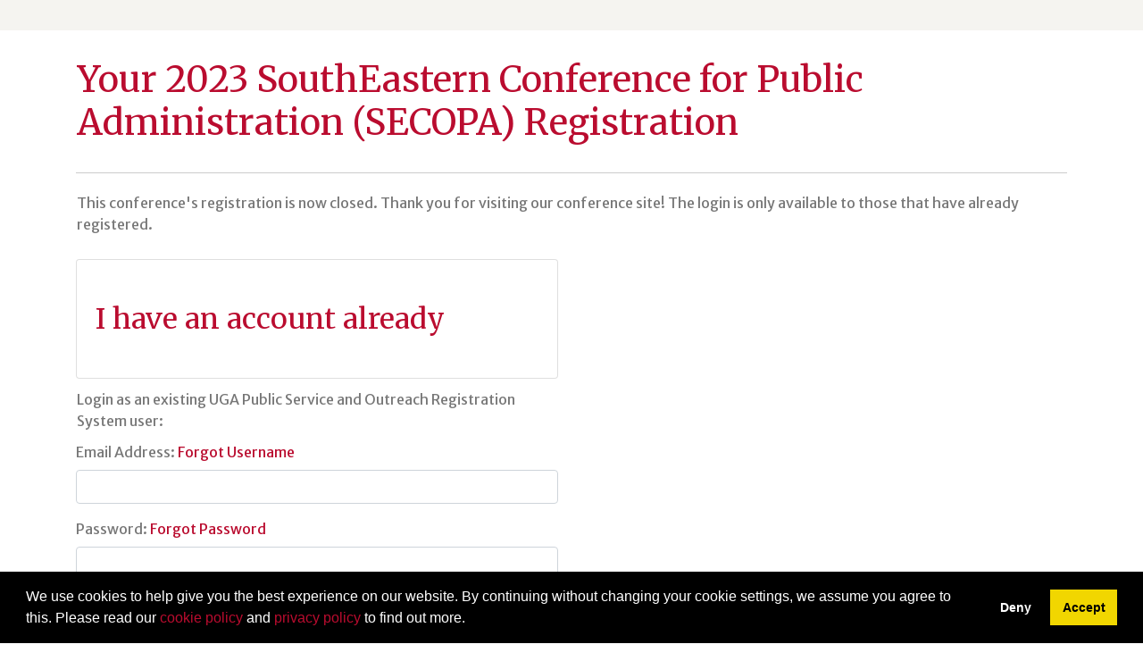

--- FILE ---
content_type: text/html;charset=UTF-8
request_url: https://outreachregistration.uga.edu/portal/events/reg/participantTypeSelection.do?method=load&entityId=15452695
body_size: 6950
content:
  
















  
  
  
  
  
  
  
  
  
  
  
  
  
  
  
    
    
      
    
  
    
  
  
  
  
  
  
  
  
  
  
  
  
  
  
  
  
  
  
  
  
  
  
  
  
  
  
  
  
  

  
  

  
  
  
  
       




    
                 
      
  
      
  
  


















                 














  
  
 






  






















  











  
  
  
    
  


<!DOCTYPE html>
<!--[if lt IE 7]>      <html class="no-js lt-ie9 lt-ie8 lt-ie7"> <![endif]-->
<!--[if IE 7]>         <html class="no-js lt-ie9 lt-ie8"> <![endif]-->
<!--[if IE 8]>         <html class="no-js lt-ie9"> <![endif]-->
<!--[if gt IE 8]><!--> <html class="no-js"> <!--<![endif]-->
  <head>
    
    <meta http-equiv="X-UA-Compatible" content="IE=edge,chrome=1">

    
      
      <meta name="viewport" content="width=device-width, initial-scale=1.0">
    

    <title>2023 SouthEastern Conference for Public Administration (SECOPA) | UGA Public Service and Outreach Registration System</title>
    	
    
    
    
    
    <!-- fetch the PV config manager's robots settings only if the page is not set as both nofollow and noindex" -->
    


<!-- fetch the PV config manager's robots settings only if the page is not set as both nofollow and noindex" -->



  
    
    
      
    
  
    
      
    
    
  


  
    <meta name="robots" content="noindex,nofollow"/>
  
  

    
    
<!-- OneCE Public Build Version:Georgia_2025.3.3, 284" -->
  


  
  
  
    <link rel="shortcut icon" href="data:image/x-icon;," type="image/x-icon">
  

  





  <link rel="stylesheet" type="text/css" href="/restricted/3rdPartyTools/deployed/bootstrap/css/bootstrap-4.3.1.min.css">
  <link rel="stylesheet" type="text/css" href="/restricted/3rdPartyTools/deployed/bootstrap-datepicker-1.6.4/dist/css/bootstrap-datepicker3.css">
  <link rel="stylesheet" type="text/css" href="/restricted/3rdPartyTools/bootstrap-float-label/bootstrap-float-labels-destiny.css">
  <link rel="stylesheet" type="text/css" href="/restricted/3rdPartyTools/icomoon/icomoon.css">
  
    <link rel="stylesheet" type="text/css" href="/restricted/2025.3.3_284/css/nicerCheckables.css">
  

<link rel="stylesheet" type="text/css" href="/restricted/3rdPartyTools/fontawesome/font-awesome.css">
<link rel="stylesheet" type="text/css" href="/restricted/2025.3.3_284/css/core.css">

  <link rel="stylesheet" type="text/css" href="/restricted/2025.3.3_284/css/base.css">
  <link rel="stylesheet" type="text/css" href="/css/customBase.css">




  <link rel="stylesheet" type="text/css" href="/upload/publicViewCSS/1/customBase.css">






  <script type="text/javascript">
    var parentSite = 'null';
  </script>  








<script type="text/javascript" src="/restricted/2025.3.3_284/3rdPartyTools/deployed/jquery/latest/jquery-3.5.1.min.js"></script>


  <script type="text/javascript" src="/restricted/2025.3.3_284/3rdPartyTools/popper/popper.js"></script>
  <script type="text/javascript" src="/restricted/2025.3.3_284/3rdPartyTools/deployed/bootstrap/js/bootstrap-4.3.1.min.js"></script>
  <script type="text/javascript" src="/restricted/2025.3.3_284/3rdPartyTools/affix/affix.js"></script>


<script type="text/javascript" src="/restricted/2025.3.3_284/3rdPartyTools/deployed/modernizr/modernizr.custom.js"></script>
<script type="text/javascript" src="/restricted/2025.3.3_284/javascript/coreOnLoad.js"></script>





  <!-- Google Tag Manager -->
<script>(function(w,d,s,l,i){w[l]=w[l]||[];w[l].push({'gtm.start':
new Date().getTime(),event:'gtm.js'});var f=d.getElementsByTagName(s)[0],
j=d.createElement(s),dl=l!='dataLayer'?'&l='+l:'';j.async=true;j.src=
'https://www.googletagmanager.com/gtm.js?id='+i+dl;f.parentNode.insertBefore(j,f);
})(window,document,'script','dataLayer','GTM-KW4BPXLC');</script>
<!-- End Google Tag Manager -->









   <script type="text/javascript">
       const ga4code = 'G-PDQWDPV3RL';
       const schoolId = 'Georgia';
   </script>
   <script async src="https://www.googletagmanager.com/gtag/js?id=G-PDQWDPV3RL"></script>
   <script type="text/javascript" src="/restricted/2025.3.3_284/javascript/googleAnalyticsConfig.js"></script>





  </head>

  <body id="pageConferenceLogin" class="conferenceModule conferenceCF0148   " style="zoom: 1;">
    


<!-- Missing Required Fields -->


  









<div id="warningPopupMissingRequiredFields" title="Missing Required Fields" style="display:none">
   <div id="warningPopupMissingRequiredFieldsPopupMessagePrefix" class="popupMessagePrefix">The following fields are required:</div>
   <div id="warningPopupMissingRequiredFieldsPopupMessage" class="popupMessage"></div>   
</div>
   



  









<div id="ajaxError" title="Error" style="display:none">
   <div id="ajaxErrorPopupMessagePrefix" class="popupMessagePrefix">Error has occurred.  Please reload this page and try the operation again.</div>
   <div id="ajaxErrorPopupMessage" class="popupMessage"></div>   
</div>
    























    
















  
    
      
      
      
    
    
  










  







  



  
  
  
  


















































    
















  
    
      
      
      
    
    
  










  







  



  
  
  
  



































































  
    
      
      
      
    
    
  










  







  



  
  
  
  












































    
    <div id="pageContainer" >

      
        <div id="headerWrapper" >
          

          
        
          
            <div id="header2Wrapper" >
              <div id="header2Container" class="container" >
                <div id="header2" role="banner" class="row">
                  <div class="col-lg-12" >
                    

<div class="customizableBlockContainer"><div id="defaultConferenceHeader"></div></div>

                    
                    
                  </div>
                </div>
              </div>
            </div>
          
        
          
        </div>
      

      <div id="mainContentWrapper" >
        <div id="mainContentContainer" class="container" >
            <div class="row" >
            

            <main id="mainContent" role="main" class=' col-md-12 ' >
              <div id="secondaryNavigation">
                
                
              </div>
	          
	            <header id="contentHeader">
                  
                  
                    
                  
                  
                  <div class="row" >
                    <div class="col-lg-12" id="pageHeader">
                      
                        
                        
                          <h1>
<div class="customizableBlockContainer"><p>Your 2023 SouthEastern Conference for Public Administration (SECOPA) Registration</p></div></h1>
                        
                      
                      
                    </div>
                    
                  </div>
                                  		
	            </header>
	          

              
                <div id="contentModule1" >
                  <div class="row" >
                    <div class="col-lg-12" >
                      





















                 














  
  
 






  














  
  
    
  



 



















  











  <div id="errorPanel">
    
    




<!--  Confirmation Messages: These are messages stored for Globals.MESSAGE_KEY -->


    


























  


  






     





    











  





  


  









    

    
  </div>

  
  

    
      
      
        
      
      
    
  
    <div class="row">
      <div id="conferenceLoginHelpTextWrapper" class="col-lg-12" >    
        
          
          
            <div id="customHelpText_CONF_REG_PART_SELECTION_003">
<div class="customizableBlockContainer"><p>This conference&#39;s registration is now closed. Thank you for visiting our conference site! The login is only available to those that have already registered.</p></div></div>                              
          
            
      </div>
    </div>
    
    
    
    
    

    


    
        
    












    





    










    
    
        
    





    
    
        
    










      <div id="conferenceLoginPanelsWrapper" class="row">
        
            <div class="userForm col-md-6" id="conferenceExistingProfileWrapper">
              <div class="row">
      
        

      
        <div id="conferenceNativeLoginWrapper" class="col-md-12">
          <form name="confRegSelectParticpantTypeForm" id="conferenceExistingProfileForm" method="post" action="/portal/events/reg/participantTypeSelection.do;jsessionid=5798EF62E6F63BE71778D63640A18DD5" class="customizableForm">
            <input type="hidden" name="method" value="">
            <input type="hidden" name="methodNext" value=""/>
            <input type="hidden" name="entityId" value="15452695"/>
            
                <div class="card card-body sectionHeader">
                  <h2>
<div class="customizableBlockContainer">I have an account already</div></h2>
                </div>
                <div id="conferenceLoginExistingUserHelpText">
<div class="customizableBlockContainer">Login as an existing UGA Public Service and Outreach Registration System user:</div></div>
                <div class="form-group">
                  <label for="systemValue1">Email Address</label>
                  
                    
                      
                      
                        
                        
                        <a href="#" tabindex="5" id="forgotUserNameLink" onclick="return processForgotUserName();">Forgot Username</a>
                      
                    
                  
                  <input type="text" name="systemValue1" maxlength="50" tabindex="1" value="" id="systemValue1" class="form-control" autocomplete="off" placeholder=" ">
                </div>

                <div class="form-group">
                  <label for="systemValue2">Password</label>
                  
                    
                      
                      
                        
                        
                        <a href="#" tabindex="6" id="forgotPasswordLink" onclick="return processForgotPassword();">Forgot Password</a>
                      
                    
                  
                  <input type="password" name="systemValue2" tabindex="2" value="" id="systemValue2" class="form-control" autocomplete="off" placeholder=" ">
                </div>
                
                  
                  
                    <input type="hidden" name="existingRegistrationSubmitMethod" value="processExisting" />
                  
                
                <div class="buttons clearfix">
                  <div class="conferenceLoginButtonPanel">
                    <button type="button" id="buttonContinueExistingUser" name="buttonContinueExistingUser" onClick="submitConfLogin(this.id, 'existingRegistrationSubmitMethod', this.form, '15452695')" value="Login" tabindex="3" autocomplete="off"  class="btn btn-primary">Login</button>
                  </div>
                </div>
          </form>
        </div>
      
            </div>
              </div>

        
        
<div class="userForm col-md-6" id="conferenceNewProfileWrapper">
  <form name="confRegSelectParticpantTypeForm" id="conferenceNewProfileForm" method="post" action="/portal/events/reg/participantTypeSelection.do;jsessionid=5798EF62E6F63BE71778D63640A18DD5" class="customizableForm">

    <input type="hidden" name="method" value="">
    <input type="hidden" name="overrideWarning" value="" id="overrideWarning">
    <input type="hidden" name="entityId" value="15452695"/>
    <input type="hidden" name="methodNext" value="processNew"/>
    

      
          
          
          
          <input type="hidden" name="signedNewSystemValue1Editable" value="false">
          <input type="hidden" name="signedNewSystemValue1Editable_r" value="AVg70yjmX6%24XsJlrfrJFVJeki3dwCfHkeLKbqxGJ0yF8sr%2BEYpzparyZet4LAQLhh6IVpzo3KYL6aNBJ4bppab86zwXXgK9oQIi">
          <input type="hidden" name="signedNewSystemValue2Editable" value="false">
          <input type="hidden" name="signedNewSystemValue2Editable_r" value="AVg70yjmX6%24XsJlrfrJFVJeki3dwCfHkeLKbqxGJ0yF8sr%2BEYpzparyZeh4LAQLhh6IVpzo3KYL6aNHxkdbIPY7dLQIeuDzhR2F">
          <input type="hidden" name="signedNewSystemValue3Editable" value="false">
          <input type="hidden" name="signedNewSystemValue3Editable_r" value="AVg70yjmX6%24XsJlrfrJFVJeki3dwCfHkeLKbqxGJ0yF8sr%2BEYpzparyZel4LAQLhh6IVpzo3KYL6aNFmQfKo8Z5%2FjP9Zr7JmRcY">

        </form>
        </div>
      </div>
     
      <div class="row">
        <div class="col-lg-12" id="conferencePrivacyPolicyWrapper">         
          
<div class="customizableBlockContainer">Privacy Policy</div>
        </div>
      </div>
    

    
        
        
          
                    </div>
                  </div>
                </div>
              

              

              

              

              

              

              

              
              
              <div id="requiredFieldInstruction" class="form-text d-none">
                <div class="row" >
                  <div class="col-lg-12" >
                    Required fields are indicated by <span class="requiredFieldLabel"></span>.
                  </div>
                </div>
              </div>                          
            </main> 

            
          </div> 
        </div>
      </div> 

      
        <footer id="footer" >
          

          
            <div id="footer2Wrapper"> 
              <div id="footer2Container" class="container" >
                <div id="footer2" class="footer2" role="contentinfo">
                  
                    <div class="row">
                      <div class="col-12 col-sm-12" id="footer2Sub1">
                        


<div class="customizableBlockContainer"><div id="defaultConferenceBanner"><p>&nbsp;</p></div></div>

                      </div>
                    </div>
                  
                  
                    <div class="row">
                      <div class="col-12 col-sm-12" id="footer2Sub2">
                        

                      </div>
                    </div>
                  
                  
                    <div class="row">
                      <div class="col-12 col-sm-12" id="footer2Sub3">
                        <div class="poweredByDestinyOneWrapper">
  <div class="poweredByDestinyOne">
    <a href="https://www.moderncampus.com" target="_blank" >
      <img src="/images/powered_modern_campus.png" alt="Powered by Lifelong Learning EE" title="Powered by Lifelong Learning EE"/>
    </a>
  </div>
</div>

                      </div>
                    </div>
                  
                </div>
              </div>
            </div>
          
        </footer>
      
    </div>
   
    










<div id='variableContentBlockPG0198' style='display:none' class='variable-content'>
<div class='variable-content-item'>
We use cookies to help give you the best experience on our website. By continuing without changing your cookie settings, we assume you agree to this. Please read our <a href="#" id="linkcontentBlockPG0199" data-toggle="modal" data-target="#contentBlockPG0199" class="">cookie policy</a> and <a href="#" id="linkcontentBlockPG0011" data-toggle="modal" data-target="#contentBlockPG0011" class="">privacy policy</a> to find out more.</div></div>












  


























  
    
      
      
      
    
    
  


















  
  
  
  







































































  
    
      
      
      
    
    
  


















  
  
  
  



































  <script type="text/javascript">
      var acceptMsg = 'Accept';
      var denyMsg =  'Deny';
      var dismissMsg = 'Dismiss';

      var acceptAriaLabel = 'accept cookies';
      var denyAriaLabel = 'deny cookies';
      var dismissAriaLabel = 'dismiss cookie message';
  </script>

  <link rel="stylesheet" type="text/css" href="/restricted/3rdPartyTools/cookieconsent/3.1.0/cookieconsent.min.css" />
  <script type="text/javascript" src="/restricted/2025.3.3_284/3rdPartyTools/cookieconsent/3.1.0/cookieconsent.min.js"></script>
  <script type="text/javascript" src="/restricted/2025.3.3_284/javascript/cookiePolicyConsent.js"></script>









<div class="modal fade" id="sessionTimeoutPromptModal" role="dialog" aria-labelledby="labelsessionTimeoutPromptModal" data-keyboard="false" data-backdrop="static" >
      <div class="modal-dialog  modal-lg">
        <div class="modal-content">
          
          
            <div class="modal-header">
              
              
                <h2 class="modal-title" id="labelsessionTimeoutPromptModal">Session Time-Out</h2>
              
            </div>
           
          <div  class="modal-body modalForMessage">
            
          <div id="sessionTimeoutPromptModalContentDiv">
            <div>
    <span id="timeoutPendingMessage">For security reasons and the protection of your personal information, your session will time out due to a period of inactivity in <span class="timeoutMinutes"></span> minute(s) and <span class="timeoutSeconds"></span> second(s). Click <span class="buttonReference">Extend My Session</span> to continue.</span>
    <span id="timeoutOccurredMessage" class="d-none">For security reasons and the protection of your personal information, your session timed out after a period of inactivity. You will be redirected to the home page.</span>
  </div>
          </div>
        </div>
        
          <div class="modal-footer">
            
              <button type="button" id="buttonSessionKeepAlive" name="buttonSessionKeepAlive" onClick="" value="Extend My Session" autocomplete="off"  class="btn btn-primary ">Extend My Session</button>    
  <button type="button" id="buttonSessionExpired" name="buttonSessionExpired" onClick="" value="OK" autocomplete="off"  class="btn btn-primary d-none">OK</button>
            
            
         </div>
        
        
        </div>
      </div>
    </div>
    
    
    <div class="modal fade" id="confirmPromptModal" role="dialog" aria-labelledby="labelconfirmPromptModal" data-keyboard="false" data-backdrop="static" >
      <div class="modal-dialog  modal-lg">
        <div class="modal-content">
          
          
            <div class="modal-header">
              
              
                <h2 class="modal-title" id="labelconfirmPromptModal">Confirm</h2>
              
            </div>
           
          <div  class="modal-body modalForMessage">
            
          <div id="confirmPromptModalContentDiv">
            <div id="confirmationMessagePromptWrapper"></div>
          </div>
        </div>
        
          <div class="modal-footer">
            
              <button type="button" id="buttonConfirmationPromptOK" name="buttonConfirmationPromptOK" onClick="" value="OK" autocomplete="off"  class="btn btn-primary">OK</button>      
  <button type="button" id="buttonConfirmationPromptCancel" name="buttonConfirmationPromptCancel" onClick="" value="Cancel" autocomplete="off"  data-dismiss="modal" class="btn btn-secondary">Cancel</button>
            
            
         </div>
        
        
        </div>
      </div>
    </div>
    
    
    <div class="modal fade" id="alertPromptModal" role="dialog" aria-labelledby="labelalertPromptModal" data-keyboard="false" data-backdrop="static" >
      <div class="modal-dialog  modal-lg">
        <div class="modal-content">
          
          
            <div class="modal-header">
              
              
                <h2 class="modal-title" id="labelalertPromptModal">Alert</h2>
              
            </div>
           
          <div  class="modal-body modalForMessage">
            
          <div id="alertPromptModalContentDiv">
            <div id="alertMessagePromptWrapper"></div>
          </div>
        </div>
        
          <div class="modal-footer">
            
              <button type="button" id="buttonAlertPromptOK" name="buttonAlertPromptOK" onClick="" value="OK" autocomplete="off"  class="btn btn-primary">OK</button>
            
            
         </div>
        
        
        </div>
      </div>
    </div>
    
    
    <div class="modal fade" id="contentBlockPG0011" role="dialog" aria-labelledby="labelcontentBlockPG0011"  >
      <div class="modal-dialog  modal-lg">
        <div class="modal-content">
          
          
            <div class="modal-header">
              
                <button type="button" class="close" data-dismiss="modal">
                  <span aria-hidden="true" class="glyphicon glyphicon-remove"></span>
                  <span class="sr-only">Close dialog</span>
                </button>
              
              
                <h2 class="modal-title" id="labelcontentBlockPG0011">Privacy Policy</h2>
              
            </div>
           
          <div  class="modal-body">
            
          <div id="contentBlockPG0011ContentDiv">
            <div id='variableContentBlockPG0011_1' class='variable-content'>
<div class='variable-content-item'>
Public Service and Outreach units at the University of Georgia follow the UGA Privacy Policy. For access to this policy, <a href="https://eits.uga.edu/access_and_security/infosec/pols_regs/policies/privacy/">Click Here</a></div></div>
          </div>
        </div>
        
          <div class="modal-footer">
            
            
              <button type="button" id="buttoncontentBlockPG0011CloseModal" name="buttoncontentBlockPG0011CloseModal" value="Close" autocomplete="off"  data-dismiss="modal" class="btn btn-secondary">Close</button>
            
         </div>
        
        
        </div>
      </div>
    </div>
    
    
    <div class="modal fade" id="contentBlockPG0199" role="dialog" aria-labelledby="labelcontentBlockPG0199"  >
      <div class="modal-dialog  modal-lg">
        <div class="modal-content">
          
          
            <div class="modal-header">
              
                <button type="button" class="close" data-dismiss="modal">
                  <span aria-hidden="true" class="glyphicon glyphicon-remove"></span>
                  <span class="sr-only">Close dialog</span>
                </button>
              
              
                <h2 class="modal-title" id="labelcontentBlockPG0199">Cookie Policy</h2>
              
            </div>
           
          <div  class="modal-body">
            
          <div id="contentBlockPG0199ContentDiv">
            <div id='variableContentBlockPG0199_2' class='variable-content'>
<div class='variable-content-item'>
<p><b>Cookie policy</b></p><p>This statement explains how we use cookies on our website. For information about what types of personal information will be gathered when you visit the website, and how this information will be used, please see our privacy policy.</p><p><b>How we use cookies</b></p><p>All of our web pages use "cookies". A cookie is a small file of letters and numbers that we place on your computer or mobile device if you agree. These cookies allow us to distinguish you from other users of our website, which helps us to provide you with a good experience when you browse our website and enables us to improve our website.</p><p><b>Types of cookies we use</b></p><p>We use the following types of cookies:</p><ul><li><b>Strictly necessary cookies</b>- these are essential in to enable you to move around the websites and use their features. Without these cookies the services you have asked for, such as signing in to your account, cannot be provided.</li><li><b>Performance cookies</b>- these cookies collect information about how visitors use a website, for instance which pages visitors go to most often. We use this information to improve our websites and to aid us in investigating problems raised by visitors. These cookies do not collect information that identifies a visitor.</li><li><b>Functionality cookies</b>- these cookies allow the website to remember choices you make and provide more personal features. For instance, a functional cookie can be used to remember the items that you have placed in your shopping cart. The information these cookies collect may be anonymized and they cannot track your browsing activity on other websites.</li></ul><p>Most web browsers allow some control of most cookies through the browser settings. To find out more about cookies, including how to see what cookies have been set and how to manage and delete them please visit <a href="http://www.allaboutcookies.org/">http://www.allaboutcookies.org/</a>.</p><p><b>Specific cookies we use</b></p><p>The list below identify the cookies we use and explain the purposes for which they are used. We may update the information contained in this section from time to time.</p><ul><li>JSESSIONID: This cookie is used by the application server to identify a unique user's session.</li><li>registrarToken: This cookie is used to remember items that you have added to your shopping cart</li><li>locale: This cookie is used to remember your locale and language settings.</li><li>cookieconsent_status: This cookie is used to remember if you've already dismissed the cookie consent notice.</li><li>_ga_UA-########: These cookies are used to collect information about how visitors use our site. We use the information to compile reports and to help us improve the website. The cookies collect information in an anonymous form, including the number of visitors to the website, where visitors have come to the site from and the pages they visited. This anonymized visitor and browsing information is stored in Google Analytics.</li></ul><p><b>Changes to our Cookie Statement</b></p><p>Any changes we may make to our Cookie Policy in the future will be posted on this page.</p></div></div>
          </div>
        </div>
        
          <div class="modal-footer">
            
            
              <button type="button" id="buttoncontentBlockPG0199CloseModal" name="buttoncontentBlockPG0199CloseModal" value="Close" autocomplete="off"  data-dismiss="modal" class="btn btn-secondary">Close</button>
            
         </div>
        
        
        </div>
      </div>
    </div>






<script type="text/javascript" src="/restricted/2025.3.3_284/javascript/reservationConfirmationDelayedLoad.js"></script>

<script type="text/javascript">

  // callbacks to be invoked after successful internal ajax calls
  var onAJAXSuccessCallbacks = $.Callbacks();

  var checkModifiedMessage = "You may have changed page content without saving. Click OK to continue without saving (any changes will be lost), or cancel to go back and click save.";

  var ajaxErrorMessage = "Error has occurred.  Please reload this page and try the operation again. ";
  var scrollSpyMenuItemWarningSrOnlyMessage = "Section with invalid data.";
  var fieldValidationErrorsExistMessage = "Invalid field values are highlighted within the page.";
</script>


  <script type="text/javascript" src="/restricted/2025.3.3_284/3rdPartyTools/deployed/bootstrap-datepicker-1.6.4/dist/js/bootstrap-datepicker.js"></script>
  
    <script type="text/javascript" src="/restricted/2025.3.3_284/javascript/nicerCheckables.js"></script>
  

  


<script type="text/javascript" src="/restricted/2025.3.3_284/javascript/coreDelayedLoad.js"></script>






  





<script type="text/javascript" src="/restricted/2025.3.3_284/3rdPartyTools/cleave/cleave.js"></script>







<script type="text/javascript">
  function initDatePicker() {
    
      $('div.date').datepicker({
        autoclose: true,
        assumeNearbyYear: true
        
      });
    
  }
  
  function applyAccessibilityMarkup(){
    
    /* Add aria markup to html5 elements */
      $("header").attr("role", "banner");
      $("nav").attr("role", "navigation");
      $("main").attr("role", "main");
      $("footer").attr("role", "contentinfo");
      $("aside").attr("role", "complementary");
      $("section").attr("role", "region");
      $("article").attr("role", "article");
      $("form").attr("role", "form");

      //add aria-required="true" to all visible input fields that have been marked as required
      $(':input[required]:visible').attr("aria-required","true");
       

    var langAttr = $("html:first").attr("lang");
    if (typeof langAttr == 'undefined' || langAttr === false) {
      $("html:first").attr("lang", 'en');
    }

  }
</script>

  


<script type="text/javascript">
  var forgotUserNameLink = "/portal/events/reg/participantForgotUserName.do;jsessionid=5798EF62E6F63BE71778D63640A18DD5?method=load&pageType=student&from=portal&entityId=15452695";
  var forgotPasswordLink = "/portal/events/reg/participantForgotPassword.do;jsessionid=5798EF62E6F63BE71778D63640A18DD5?method=load&pageType=student&from=portal&entityId=15452695";
</script>

<script type="text/javascript" src="/restricted/2025.3.3_284/javascript/conferenceLoginDelayedLoad.js"></script>














  
  
    <script>
      
      
      $('#cartCount').text('0');

      var itemText = $("#itemsHelpText").attr("value");
      
      $("#shoppingCartLink").attr("title", $("#numItemsInCartHelpText").attr("value") +
        " " + 0 +
        " " + (itemText != null ? itemText.toLowerCase() : ""));
    </script>
  


<script type="text/javascript" src="/restricted/2025.3.3_284/javascript/floatingLabelDelayLoad.js"></script>



  
  <!-- Google Tag Manager (noscript) -->
<noscript><iframe src="https://www.googletagmanager.com/ns.html?id=GTM-5NH8WWDR"
height="0" width="0" style="display:none;visibility:hidden"></iframe></noscript>
<!-- End Google Tag Manager (noscript) -->

<!-- 8EIwjDuasxOCHjbfqRAb7IavTIAD5f5JWRP -->
    
  </body>

</html>



--- FILE ---
content_type: text/css
request_url: https://outreachregistration.uga.edu/upload/publicViewCSS/1/customBase.css
body_size: 2503
content:
/*
 * This file is a reintroduction of the old school-specific school.css/styles.css
 * It will contain all custom styles Destiny writes for a specific school, this file should remain empty and only school customizations of this file should have content.
 * No customizations need go into publicViewCustomization.css as that will be for client use
*/

/* Branding colors:   **Hex**   **RGB**
 *
 * Bulldog Red:       #ba0c2f   186,12,47
 * Arch Black:        #000000   0,0,0
 * Chapel Bell White: #ffffff   255,255,255
 * Glory Glory:       #e4002b   228,0,43
 * Jackson Oak:       #b7bf10   183,191,16
 * Stegman:           #9ea2a2   158,162,162
 * Lake Herrick:      #00a3ad   0,163,173
 * Olympic:           #004e60   0,78,96
 * Creamery:          #d6d2c4   214,210,196
 * Athens:            #66435a   102,67,90
 * Sanford:           #554f47   85,79,71
 * Herty Field:       #594a25   89,74,37
 *
 * Pandora (old)      #ffcd00   255,205,0
*/

/* Import UGA-approved fonts from Google Fonts */

@import url('https://fonts.googleapis.com/css2?family=Merriweather+Sans:ital,wght@0,300;0,400;0,500;0,600;0,700;0,800;1,300;1,400;1,500;1,600;1,700;1,800&family=Merriweather:ital,wght@0,300;0,400;0,700;0,900;1,300;1,400;1,700;1,900&family=Oswald:wght@200;300;400;500;600;700&display=swap');

/* Begin custom CSS for multi-unit instance, following SBDC */

body {
	background-color: #ffffff;
	color: #777;
	font-family: "Merriweather Sans", Tahoma, sans-serif;
	height: 100vh!important;
}

h1, h2, h3, h4, h5, h6 {
	color: #ba0c2f; /* Bulldog Red */
	font-family: "Merriweather", Georgia, serif;
}

h2, h3, h4, h5, h6 {
	margin-bottom: 1rem;
	margin-top: 1rem;
}

a {
	color: #ba0c2f; /* Bulldog Red */
}

a:hover {
	color: #e4002b; /* Glory Glory */
}

#pageContainer {
	height: 100vh;
}

#mainContentWrapper {
	min-height: calc(100% - 363px);
	padding-bottom: 20px;
}

#mainContent {
	padding-top: 20px;
	padding-bottom: 20px;
}

/* Added to account for different placement of banner logo for multi-instance */
#header2Wrapper {
	background-color: rgba(214,210,196,.25)!important; /* Creamery25% */
    padding-top: 8px;
    padding-bottom: 4px;
}

/* Mod to wrapper to remove creamery color as commented-out global nav bar */
#header3Wrapper {
 	background-color: #ffffff!important; /* Chapel Bell White */
}

/* #header3Wrapper {  */
/* 	background-color: rgba(214,210,196,.25)!important; */ /* Creamery25% */
/* }  */

#searchBreadcrumb {
	display: none;
}

#studentMenu {
	font-weight: 300;
}

.floatright {
	float: right;
}

.floatleft {
	float: left;
}

.clear {
	clear: both;
}

.headerlogo {
	max-height: 95px;
}

a.headerlogo {
	border: none;
}

.navbar {
	padding-left: 0;
	padding-right: 0;
}

.mainNavBar .navbar-nav {
	margin: 0;
}

.btn-primary,
.btn-primary:visited {
	background-color: #ba0c2f; /* Bulldog Red */
	border-color: #ba0c2f; /* Bulldog Red */
}

.btn-primary:hover,
.btn-primary:active,
.btn-primary:not(:disabled):not(.disabled).active, 
.btn-primary:not(:disabled):not(.disabled):active, 
.show>.btn-primary.dropdown-toggle {
	background-color: #e4002b; /* Glory Glory */
	border-color: #e4002b; /* Glory Glory */
}

.btn.focus, 
.btn:focus,
.btn-primary.focus, 
.btn-primary:focus {
	box-shadow: 0 0 0 0.1rem rgba(186,12,47,.5); /* Bulldog Red */
}

.btn-secondary,
.btn-secondary:visited,
.btn-secondary:not(:disabled):not(.disabled).active, 
.btn-secondary:not(:disabled):not(.disabled):active, 
.show>.btn-secondary.dropdown-toggle {
	background-color: #004e60; /* Olympic */
	border-color: #004e60; /* Olympic */
}

.btn-secondary:hover,
.btn-secondary:active {
	background-color: #00a3ad; /* Lake Herrick */
	border-color: #00a3ad; /* Lake Herrick */
}

.btn-secondary.focus, 
.btn-secondary:focus {
	box-shadow: 0 0 0 0.1rem rgba(0,78,96,.5); /* Olympic */
}

.courseProfileSectionAvailability, 
.programOfferingAvailability
{
	color: #66435a; /* Athens */
	border: #66435a 1px solid; /* Athens */
	font-weight: bold;
	padding: 5px;
	border-radius: 5px;
}

.courseProfileSectionAvailability_available, 
.programOfferingAvailability_available
{
	color: #ba0c2f; /* Bulldog Red */
	border: #ba0c2f 1px solid; /* Bulldog Red */
	font-weight: bold;
	padding: 5px;
	border-radius: 5px;
}

.glyphicon {
	color: #9ea2a2; /* Stegman */
}

#buttonCourseProfileActionInquiry .glyphicon {
	color: #9ea2a2; /* Stegman */
}

.glyphicon.glyphicon-envelope:hover {
	color: rgba(0,78,96,.7)!important; /* Olympic */
}

.glyphicon.glyphicon-time:hover {
	color: #ffcd00!important; /* Pandora */
}

.glyphicon.glyphicon-question-sign:hover {
	color: #e4002b!important; /* Glory Glory */
}

.glyphicon.glyphicon-print:hover {
	color: #00a3ad!important; /* Lake Herrick */
}

#cartCount {
	background-color: #ba0c2f; /* Bulldog Red */
}

.navbar-dark.bg-dark {
	background-color: #004e60!important; /* Olympic */
}

.bg-light {
	background-color: rgba(214,210,196,0)!important; /* Creamery */
}

#footer1Wrapper {
	background-color: rgba(214,210,196,.25)!important; /* Creamery 25% */
	color: #554f47; /* Sanford */
	height: auto;
	padding: 10px 0;
	margin-top: 130%;
}

.footer_col_1,
.footer_col_2 {
	font-size: .8rem;
	font-weight: 300;
}

.footer_col_1 {
	width: 100%;
}

#footer1Wrapper h2 {
	font-size: 1rem;
	color: #ba0c2f; /* Bulldog Red */
}

#footer1Wrapper a {
	color: #00a3ad; /* Lake Herrick */
}

#footer2Wrapper {
	background-color: #004e60!important; /* Olympic */
	color: #ffffff;
	height: auto;
}

@media (min-width: 768px) {
	#footer1Wrapper {
		height: 250px;
	}
	.footer_col_1 {
		width: 33%;
	}
}


--- FILE ---
content_type: text/javascript
request_url: https://outreachregistration.uga.edu/restricted/2025.3.3_284/javascript/conferenceLoginDelayedLoad.js
body_size: 1273
content:
function processForgotUserName() {
    document.location = forgotUserNameLink;
    return false;
}

function processForgotPassword() {
    document.location = forgotPasswordLink;
    return false;
}
    
function proceedOverrideDuplicateWarning() {
  	document.forms['confRegSelectParticpantTypeForm'].overrideWarning.value='true';
	return submitNew(document.forms['confRegSelectParticpantTypeForm']);
}

function submitConfLogin(buttonElement, methodElementName, formElement, entityId) {
    formElement.entityId.value = entityId;

    //possibly radio buttons or hidden input
    var methodSelectorInputs = $(formElement).find("input[name='" + methodElementName + "']");

    var methodName = null;
    if (methodSelectorInputs.first().is(':radio')) {
        methodName = methodSelectorInputs.filter(":checked").val();
    } else {
        methodName = methodSelectorInputs.val();
    }
    if (methodName) {
        return submitMethod(buttonElement, methodName, formElement);
    }
}

function showStudentGroupSelectionModalIfExists() {
    $('#studentGroupSelectionModal').modal('show');
    return false;
}

function showStudentGroupSelectionModalPreview() {
    $('#studentGroupSelectionModalPreview').modal('show');
    return false;
}

function enableProceedWithGroupSelectionButton() {
    $('#buttonProceedWithGroupSelection').prop('disabled', false);
}

//Use jQuery to add handlers for enter key   
$(document).ready(function(){
    $("#conferenceExistingProfileWrapper").keypress(function(e) {
      if(e.which == 13) {
         $("#buttonContinueExistingUser").trigger("click");
      }
    });     
    $("#conferenceNewProfileWrapper").keypress(function(e) {
      if(e.which == 13) {
         $("#buttonContinueNewUser").trigger("click");
      }
    });
    showStudentGroupSelectionModalIfExists();
});